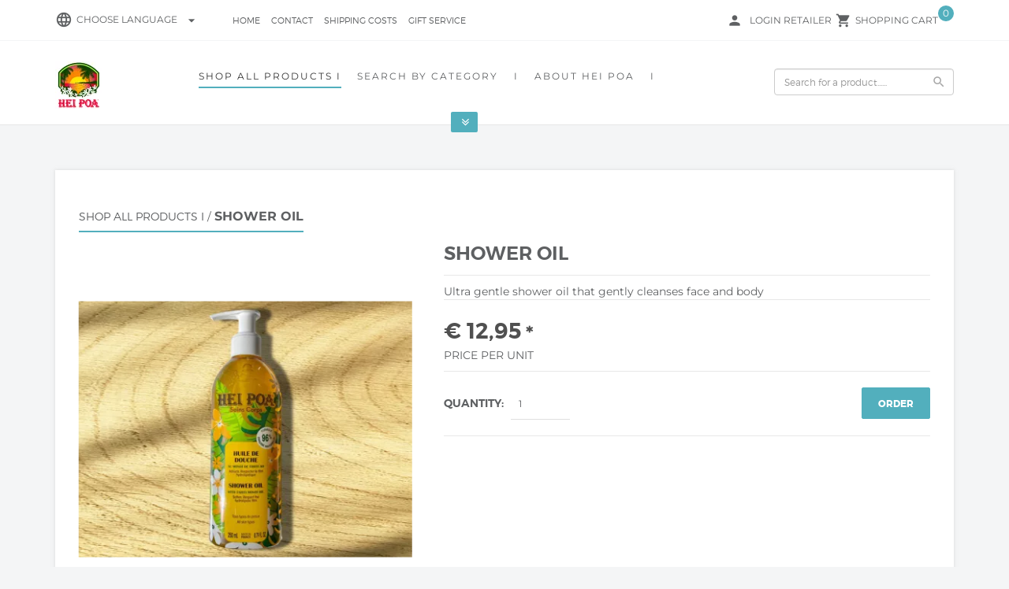

--- FILE ---
content_type: text/plain
request_url: https://www.google-analytics.com/j/collect?v=1&_v=j102&aip=1&a=1782596039&t=pageview&_s=1&dl=https%3A%2F%2Fwww.heipoa-online.com%2FShower-oil&ul=en-us%40posix&dt=Ultra%20gentle%20shower%20oil%20that%20gently%20cleanses%20face%20and%20body%20-%20heipoashop.com&sr=1280x720&vp=1280x720&_u=aGBAiEAjBAAAACAAIC~&jid=1272080458&gjid=598406164&cid=1197445805.1769783527&tid=UA-91431452-1&_gid=1322565632.1769783527&_slc=1&z=1131655693
body_size: -452
content:
2,cG-77FS90CS69